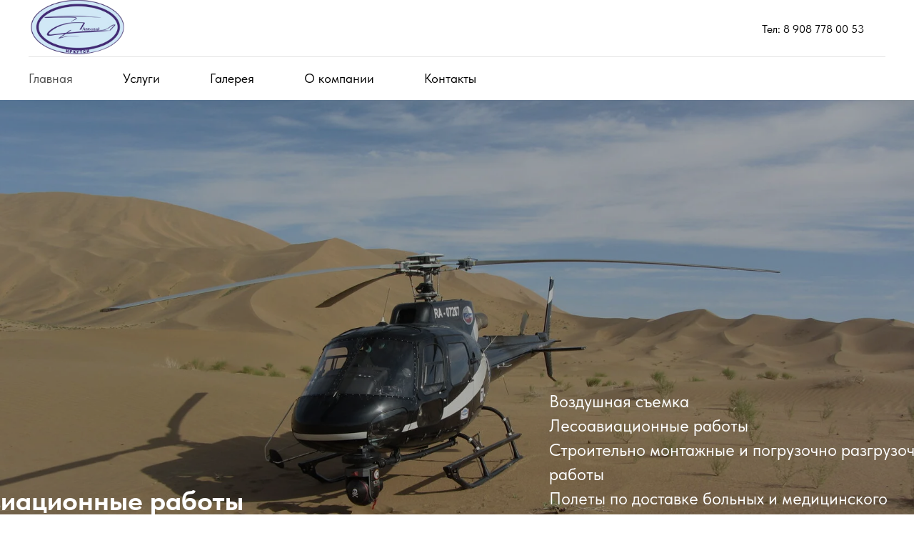

--- FILE ---
content_type: text/html; charset=UTF-8
request_url: http://aviamay.com/
body_size: 9763
content:
<!DOCTYPE html><html><head><meta charset="utf-8" /><meta http-equiv="Content-Type" content="text/html; charset=utf-8" /><meta name="viewport" content="width=device-width, initial-scale=1.0" /> <!--metatextblock--><title>aviamay/glavnay</title><meta name="description" content="Оперативное и техническое обслуживание вертолетов, Аренда воздушных судов" /> <meta property="og:url" content="http://aviamay.com" /><meta property="og:title" content="aviamay" /><meta property="og:description" content="Оперативное и техническое обслуживание вертолетов, Аренда воздушных судов" /><meta property="og:type" content="website" /><meta property="og:image" content="https://static.tildacdn.com/tild3139-6561-4264-b562-646166303237/-/resize/504x/-_1.png" /><link rel="canonical" href="http://aviamay.com"><!--/metatextblock--><meta name="format-detection" content="telephone=no" /><meta http-equiv="x-dns-prefetch-control" content="on"><link rel="dns-prefetch" href="https://ws.tildacdn.com"><link rel="dns-prefetch" href="https://static.tildacdn.com"><link rel="shortcut icon" href="https://static.tildacdn.com/tild6337-6233-4536-b661-343861373839/favicon.ico" type="image/x-icon" /><link rel="apple-touch-icon" href="https://static.tildacdn.com/tild6662-3237-4339-b330-636537336430/-_1.png"><link rel="apple-touch-icon" sizes="76x76" href="https://static.tildacdn.com/tild6662-3237-4339-b330-636537336430/-_1.png"><link rel="apple-touch-icon" sizes="152x152" href="https://static.tildacdn.com/tild6662-3237-4339-b330-636537336430/-_1.png"><link rel="apple-touch-startup-image" href="https://static.tildacdn.com/tild6662-3237-4339-b330-636537336430/-_1.png"><meta name="msapplication-TileColor" content="#000000"><meta name="msapplication-TileImage" content="https://static.tildacdn.com/tild6236-3737-4364-a434-313065373630/-_1.png"><!-- Assets --><script src="https://neo.tildacdn.com/js/tilda-fallback-1.0.min.js" async charset="utf-8"></script><link rel="stylesheet" href="https://static.tildacdn.com/css/tilda-grid-3.0.min.css" type="text/css" media="all" onerror="this.loaderr='y';"/><link rel="stylesheet" href="/tilda-blocks-page37629162.min.css?t=1688528704" type="text/css" media="all" onerror="this.loaderr='y';" /><link rel="stylesheet" href="https://static.tildacdn.com/css/fonts-tildasans.css" type="text/css" media="all" onerror="this.loaderr='y';" /><script type="text/javascript">(function (d) {
if (!d.visibilityState) {
var s = d.createElement('script');
s.src = 'https://static.tildacdn.com/js/tilda-polyfill-1.0.min.js';
d.getElementsByTagName('head')[0].appendChild(s);
}
})(document);
function t_onReady(func) {
if (document.readyState != 'loading') {
func();
} else {
document.addEventListener('DOMContentLoaded', func);
}
}
function t_onFuncLoad(funcName, okFunc, time) {
if (typeof window[funcName] === 'function') {
okFunc();
} else {
setTimeout(function() {
t_onFuncLoad(funcName, okFunc, time);
},(time || 100));
}
}function t_throttle(fn, threshhold, scope) {return function () {fn.apply(scope || this, arguments);};}function t396_initialScale(t){t=document.getElementById("rec"+t);if(t){t=t.querySelector(".t396__artboard");if(t){var e,r=document.documentElement.clientWidth,a=[];if(i=t.getAttribute("data-artboard-screens"))for(var i=i.split(","),l=0;l<i.length;l++)a[l]=parseInt(i[l],10);else a=[320,480,640,960,1200];for(l=0;l<a.length;l++){var o=a[l];o<=r&&(e=o)}var d="edit"===window.allrecords.getAttribute("data-tilda-mode"),n="center"===t396_getFieldValue(t,"valign",e,a),g="grid"===t396_getFieldValue(t,"upscale",e,a),u=t396_getFieldValue(t,"height_vh",e,a),c=t396_getFieldValue(t,"height",e,a),f=!!window.opr&&!!window.opr.addons||!!window.opera||-1!==navigator.userAgent.indexOf(" OPR/");if(!d&&n&&!g&&!u&&c&&!f){for(var h=parseFloat((r/e).toFixed(3)),s=[t,t.querySelector(".t396__carrier"),t.querySelector(".t396__filter")],l=0;l<s.length;l++)s[l].style.height=Math.floor(parseInt(c,10)*h)+"px";for(var _=t.querySelectorAll(".t396__elem"),l=0;l<_.length;l++)_[l].style.zoom=h}}}}function t396_getFieldValue(t,e,r,a){var i=a[a.length-1],l=r===i?t.getAttribute("data-artboard-"+e):t.getAttribute("data-artboard-"+e+"-res-"+r);if(!l)for(var o=0;o<a.length;o++){var d=a[o];if(!(d<=r)&&(l=d===i?t.getAttribute("data-artboard-"+e):t.getAttribute("data-artboard-"+e+"-res-"+d)))break}return l}</script><script src="https://static.tildacdn.com/js/tilda-scripts-3.0.min.js" charset="utf-8" defer onerror="this.loaderr='y';"></script><script src="/tilda-blocks-page37629162.min.js?t=1688528704" charset="utf-8" async onerror="this.loaderr='y';"></script><script src="https://static.tildacdn.com/js/lazyload-1.3.min.js" charset="utf-8" async onerror="this.loaderr='y';"></script><script src="https://static.tildacdn.com/js/tilda-menu-1.0.min.js" charset="utf-8" async onerror="this.loaderr='y';"></script><script src="https://static.tildacdn.com/js/tilda-zero-1.1.min.js" charset="utf-8" async onerror="this.loaderr='y';"></script><script src="https://static.tildacdn.com/js/tilda-zero-scale-1.0.min.js" charset="utf-8" async onerror="this.loaderr='y';"></script><script src="https://static.tildacdn.com/js/tilda-skiplink-1.0.min.js" charset="utf-8" async onerror="this.loaderr='y';"></script><script src="https://static.tildacdn.com/js/tilda-events-1.0.min.js" charset="utf-8" async onerror="this.loaderr='y';"></script><script type="text/javascript">window.dataLayer = window.dataLayer || [];</script><script type="text/javascript">(function () {
if((/bot|google|yandex|baidu|bing|msn|duckduckbot|teoma|slurp|crawler|spider|robot|crawling|facebook/i.test(navigator.userAgent))===false && typeof(sessionStorage)!='undefined' && sessionStorage.getItem('visited')!=='y' && document.visibilityState){
var style=document.createElement('style');
style.type='text/css';
style.innerHTML='@media screen and (min-width: 980px) {.t-records {opacity: 0;}.t-records_animated {-webkit-transition: opacity ease-in-out .2s;-moz-transition: opacity ease-in-out .2s;-o-transition: opacity ease-in-out .2s;transition: opacity ease-in-out .2s;}.t-records.t-records_visible {opacity: 1;}}';
document.getElementsByTagName('head')[0].appendChild(style);
function t_setvisRecs(){
var alr=document.querySelectorAll('.t-records');
Array.prototype.forEach.call(alr, function(el) {
el.classList.add("t-records_animated");
});
setTimeout(function () {
Array.prototype.forEach.call(alr, function(el) {
el.classList.add("t-records_visible");
});
sessionStorage.setItem("visited", "y");
}, 400);
} 
document.addEventListener('DOMContentLoaded', t_setvisRecs);
}
})();</script></head><body class="t-body" style="margin:0;"><!--allrecords--><div id="allrecords" class="t-records" data-hook="blocks-collection-content-node" data-tilda-project-id="7482276" data-tilda-page-id="37629162" data-tilda-page-alias="glavnay" data-tilda-formskey="3b7aa89327cc1ef7f62b8b2717482276" data-tilda-lazy="yes"><div id="rec608869519" class="r t-rec" style=" " data-animationappear="off" data-record-type="967" ><!-- T967 --><div id="nav608869519marker"></div><div class="tmenu-mobile" ><div class="tmenu-mobile__container"><div class="tmenu-mobile__text t-name t-name_md" field="menu_mob_title">&nbsp;</div><button type="button" class="t-menuburger t-menuburger_first "><span style="background-color:#000;"></span><span style="background-color:#000;"></span><span style="background-color:#000;"></span><span style="background-color:#000;"></span></button><script>function t_menuburger_init(recid) {
var rec = document.querySelector('#rec' + recid);
if (!rec) return;
var burger = rec.querySelector('.t-menuburger');
if (!burger) return;
var isSecondStyle = burger.classList.contains('t-menuburger_second');
if (isSecondStyle && !window.isMobile && !('ontouchend' in document)) {
burger.addEventListener('mouseenter', function() {
if (burger.classList.contains('t-menuburger-opened')) return;
burger.classList.remove('t-menuburger-unhovered');
burger.classList.add('t-menuburger-hovered');
});
burger.addEventListener('mouseleave', function() {
if (burger.classList.contains('t-menuburger-opened')) return;
burger.classList.remove('t-menuburger-hovered');
burger.classList.add('t-menuburger-unhovered');
setTimeout(function() {
burger.classList.remove('t-menuburger-unhovered');
}, 300);
});
}
burger.addEventListener('click', function() {
if (!burger.closest('.tmenu-mobile') &&
!burger.closest('.t450__burger_container') &&
!burger.closest('.t466__container') &&
!burger.closest('.t204__burger')) {
burger.classList.toggle('t-menuburger-opened');
burger.classList.remove('t-menuburger-unhovered');
}
});
var menu = rec.querySelector('[data-menu="yes"]');
if (!menu) return;
var menuLinks = menu.querySelectorAll('.t-menu__link-item');
var submenuClassList = ['t978__menu-link_hook', 't978__tm-link', 't966__tm-link', 't794__tm-link', 't-menusub__target-link'];
Array.prototype.forEach.call(menuLinks, function (link) {
link.addEventListener('click', function () {
var isSubmenuHook = submenuClassList.some(function (submenuClass) {
return link.classList.contains(submenuClass);
});
if (isSubmenuHook) return;
burger.classList.remove('t-menuburger-opened');
});
});
menu.addEventListener('clickedAnchorInTooltipMenu', function () {
burger.classList.remove('t-menuburger-opened');
});
}
t_onReady(function() {
t_onFuncLoad('t_menuburger_init', function(){t_menuburger_init('608869519');});
});</script><style>.t-menuburger {
position: relative;
flex-shrink: 0;
width: 28px;
height: 20px;
padding: 0;
border: none;
background-color: transparent;
outline: none;
-webkit-transform: rotate(0deg);
transform: rotate(0deg);
transition: transform .5s ease-in-out;
cursor: pointer;
z-index: 999;
}
/*---menu burger lines---*/
.t-menuburger span {
display: block;
position: absolute;
width: 100%;
opacity: 1;
left: 0;
-webkit-transform: rotate(0deg);
transform: rotate(0deg);
transition: .25s ease-in-out;
height: 3px;
background-color: #000;
}
.t-menuburger span:nth-child(1) {
top: 0px;
}
.t-menuburger span:nth-child(2),
.t-menuburger span:nth-child(3) {
top: 8px;
}
.t-menuburger span:nth-child(4) {
top: 16px;
}
/*menu burger big*/
.t-menuburger__big {
width: 42px;
height: 32px;
}
.t-menuburger__big span {
height: 5px;
}
.t-menuburger__big span:nth-child(2),
.t-menuburger__big span:nth-child(3) {
top: 13px;
}
.t-menuburger__big span:nth-child(4) {
top: 26px;
}
/*menu burger small*/
.t-menuburger__small {
width: 22px;
height: 14px;
}
.t-menuburger__small span {
height: 2px;
}
.t-menuburger__small span:nth-child(2),
.t-menuburger__small span:nth-child(3) {
top: 6px;
}
.t-menuburger__small span:nth-child(4) {
top: 12px;
}
/*menu burger opened*/
.t-menuburger-opened span:nth-child(1) {
top: 8px;
width: 0%;
left: 50%;
}
.t-menuburger-opened span:nth-child(2) {
-webkit-transform: rotate(45deg);
transform: rotate(45deg);
}
.t-menuburger-opened span:nth-child(3) {
-webkit-transform: rotate(-45deg);
transform: rotate(-45deg);
}
.t-menuburger-opened span:nth-child(4) {
top: 8px;
width: 0%;
left: 50%;
}
.t-menuburger-opened.t-menuburger__big span:nth-child(1) {
top: 6px;
}
.t-menuburger-opened.t-menuburger__big span:nth-child(4) {
top: 18px;
}
.t-menuburger-opened.t-menuburger__small span:nth-child(1),
.t-menuburger-opened.t-menuburger__small span:nth-child(4) {
top: 6px;
}
/*---menu burger first style---*/
@media (hover), (min-width:0\0) {
.t-menuburger_first:hover span:nth-child(1) {
transform: translateY(1px);
}
.t-menuburger_first:hover span:nth-child(4) {
transform: translateY(-1px);
}
.t-menuburger_first.t-menuburger__big:hover span:nth-child(1) {
transform: translateY(3px);
}
.t-menuburger_first.t-menuburger__big:hover span:nth-child(4) {
transform: translateY(-3px);
}
}
/*---menu burger second style---*/
.t-menuburger_second span:nth-child(2),
.t-menuburger_second span:nth-child(3) {
width: 80%;
left: 20%;
right: 0;
}
@media (hover), (min-width:0\0) {
.t-menuburger_second.t-menuburger-hovered span:nth-child(2),
.t-menuburger_second.t-menuburger-hovered span:nth-child(3) {
animation: t-menuburger-anim 0.3s ease-out normal forwards;
}
.t-menuburger_second.t-menuburger-unhovered span:nth-child(2),
.t-menuburger_second.t-menuburger-unhovered span:nth-child(3) {
animation: t-menuburger-anim2 0.3s ease-out normal forwards;
}
}
.t-menuburger_second.t-menuburger-opened span:nth-child(2),
.t-menuburger_second.t-menuburger-opened span:nth-child(3){
left: 0;
right: 0;
width: 100%!important;
}
/*---menu burger third style---*/
.t-menuburger_third span:nth-child(4) {
width: 70%;
left: unset;
right: 0;
}
@media (hover), (min-width:0\0) {
.t-menuburger_third:not(.t-menuburger-opened):hover span:nth-child(4) {
width: 100%;
}
}
.t-menuburger_third.t-menuburger-opened span:nth-child(4) {
width: 0!important;
right: 50%;
}
/*---menu burger fourth style---*/
.t-menuburger_fourth {
height: 12px;
}
.t-menuburger_fourth.t-menuburger__small {
height: 8px;
}
.t-menuburger_fourth.t-menuburger__big {
height: 18px;
}
.t-menuburger_fourth span:nth-child(2),
.t-menuburger_fourth span:nth-child(3) {
top: 4px;
opacity: 0;
}
.t-menuburger_fourth span:nth-child(4) {
top: 8px;
}
.t-menuburger_fourth.t-menuburger__small span:nth-child(2),
.t-menuburger_fourth.t-menuburger__small span:nth-child(3) {
top: 3px;
}
.t-menuburger_fourth.t-menuburger__small span:nth-child(4) {
top: 6px;
}
.t-menuburger_fourth.t-menuburger__small span:nth-child(2),
.t-menuburger_fourth.t-menuburger__small span:nth-child(3) {
top: 3px;
}
.t-menuburger_fourth.t-menuburger__small span:nth-child(4) {
top: 6px;
}
.t-menuburger_fourth.t-menuburger__big span:nth-child(2),
.t-menuburger_fourth.t-menuburger__big span:nth-child(3) {
top: 6px;
}
.t-menuburger_fourth.t-menuburger__big span:nth-child(4) {
top: 12px;
}
@media (hover), (min-width:0\0) {
.t-menuburger_fourth:not(.t-menuburger-opened):hover span:nth-child(1) {
transform: translateY(1px);
}
.t-menuburger_fourth:not(.t-menuburger-opened):hover span:nth-child(4) {
transform: translateY(-1px);
}
.t-menuburger_fourth.t-menuburger__big:not(.t-menuburger-opened):hover span:nth-child(1) {
transform: translateY(3px);
}
.t-menuburger_fourth.t-menuburger__big:not(.t-menuburger-opened):hover span:nth-child(4) {
transform: translateY(-3px);
}
}
.t-menuburger_fourth.t-menuburger-opened span:nth-child(1),
.t-menuburger_fourth.t-menuburger-opened span:nth-child(4) {
top: 4px;
}
.t-menuburger_fourth.t-menuburger-opened span:nth-child(2),
.t-menuburger_fourth.t-menuburger-opened span:nth-child(3) {
opacity: 1;
}
/*---menu burger animations---*/
@keyframes t-menuburger-anim {
0% {
width: 80%;
left: 20%;
right: 0;
}
50% {
width: 100%;
left: 0;
right: 0;
}
100% {
width: 80%;
left: 0;
right: 20%;
}
}
@keyframes t-menuburger-anim2 {
0% {
width: 80%;
left: 0;
}
50% {
width: 100%;
right: 0;
left: 0;
}
100% {
width: 80%;
left: 20%;
right: 0;
}
}</style> </div></div><style>.tmenu-mobile {
background-color: #111;
display: none;
width: 100%;
top: 0;
z-index: 990;
}
.tmenu-mobile_positionfixed {
position: fixed;
}
.tmenu-mobile__text {
color: #fff;
}
.tmenu-mobile__container {
min-height: 64px;
padding: 20px;
position: relative;
box-sizing: border-box;
display: -webkit-flex;
display: -ms-flexbox;
display: flex;
-webkit-align-items: center;
-ms-flex-align: center;
align-items: center;
-webkit-justify-content: space-between;
-ms-flex-pack: justify;
justify-content: space-between;
}
.tmenu-mobile__list {
display: block;
}
.tmenu-mobile__burgerlogo {
display: inline-block;
font-size: 24px;
font-weight: 400;
white-space: nowrap;
vertical-align: middle;
}
.tmenu-mobile__imglogo {
height: auto;
display: block;
max-width: 300px!important;
box-sizing: border-box;
padding: 0;
margin: 0 auto;
}
@media screen and (max-width: 980px) {
.tmenu-mobile__menucontent_hidden {
display: none;
height: 100%;
}
.tmenu-mobile {
display: block;
}
}
@media screen and (max-width: 980px) {
#rec608869519 .t-menuburger {
-webkit-order: 1;
-ms-flex-order: 1;
order: 1;
}
}</style><div id="nav608869519" class="t967 t967__positionstatic tmenu-mobile__menucontent_hidden" style="background-color: rgba(255,255,255,1); " data-bgcolor-hex="#ffffff" data-bgcolor-rgba="rgba(255,255,255,1)" data-navmarker="nav608869519marker" data-appearoffset="" data-bgopacity-two="" data-menushadow="" data-bgopacity="1" data-menu-items-align="" data-menu="yes"><div class="t967__maincontainer "><div class="t967__top" style=""><div class="t967__logo"><div style="display: block;"><img class="t967__imglogo t967__imglogomobile" 
src="https://static.tildacdn.com/tild3139-6561-4264-b562-646166303237/-_1.png" 
imgfield="img" 
style="max-width: 140px; width: 140px;"
alt="Авиа-Май"
></div></div><nav class="t967__listwrapper t967__mobilelist" 
aria-label="Основные разделы на странице"><ul class="t967__list" 
role="menubar" aria-label="Основные разделы на странице"><li class="t967__list-item" 
role="none" 
style="padding:0 35px 0 0;"><a class="t-menu__link-item" 
href="/"
role="menuitem" tabindex="0" data-menu-submenu-hook="" data-menu-item-number="1" 
style="font-weight:400;">Главная</a></li><li class="t967__list-item" 
role="none" 
style="padding:0 35px;"><a class="t-menu__link-item" 
href="/yslugi"
role="menuitem" tabindex="0" data-menu-submenu-hook="" data-menu-item-number="2" 
style="font-weight:400;">Услуги</a></li><li class="t967__list-item" 
role="none" 
style="padding:0 35px;"><a class="t-menu__link-item" 
href="/galery"
role="menuitem" tabindex="0" data-menu-submenu-hook="" data-menu-item-number="3" 
style="font-weight:400;">Галерея</a></li><li class="t967__list-item" 
role="none" 
style="padding:0 35px;"><a class="t-menu__link-item" 
href="/company"
role="menuitem" tabindex="0" data-menu-submenu-hook="" data-menu-item-number="4" 
style="font-weight:400;">О компании</a></li><li class="t967__list-item" 
role="none" 
style="padding:0 0 0 35px;"><a class="t-menu__link-item" 
href="/contacts"
role="menuitem" tabindex="0" data-menu-submenu-hook="" data-menu-item-number="5" 
style="font-weight:400;">Контакты</a></li></ul></nav><div class="t967__additionalwrapper"><div class="t967__additional-descr t967__additionalitem" style="">Тел: 8 908 778 00 53</div></div></div><div class="t967__bottom" ><div class="t967__middlelinewrapper"><div class="t967__linewrapper"><div class="t967__horizontalline" style=" "></div></div></div><div class="t967__bottomwrapper" style=""><nav class="t967__listwrapper t967__desktoplist" 
aria-label="Основные разделы на странице"><ul class="t967__list t967__menualign_left" style="" 
role="menubar" aria-label="Основные разделы на странице"><li class="t967__list-item" 
role="none" 
style="padding:0 35px 0 0;"><a class="t-menu__link-item" 
href="/" 
role="menuitem" tabindex="0" data-menu-submenu-hook="" data-menu-item-number="1" 
style="font-weight:400;">Главная</a></li><li class="t967__list-item" 
role="none" 
style="padding:0 35px;"><a class="t-menu__link-item" 
href="/yslugi" 
role="menuitem" tabindex="0" data-menu-submenu-hook="" data-menu-item-number="2" 
style="font-weight:400;">Услуги</a></li><li class="t967__list-item" 
role="none" 
style="padding:0 35px;"><a class="t-menu__link-item" 
href="/galery" 
role="menuitem" tabindex="0" data-menu-submenu-hook="" data-menu-item-number="3" 
style="font-weight:400;">Галерея</a></li><li class="t967__list-item" 
role="none" 
style="padding:0 35px;"><a class="t-menu__link-item" 
href="/company" 
role="menuitem" tabindex="0" data-menu-submenu-hook="" data-menu-item-number="4" 
style="font-weight:400;">О компании</a></li><li class="t967__list-item" 
role="none" 
style="padding:0 0 0 35px;"><a class="t-menu__link-item" 
href="/contacts" 
role="menuitem" tabindex="0" data-menu-submenu-hook="" data-menu-item-number="5" 
style="font-weight:400;">Контакты</a></li></ul></nav></div></div></div></div><style>@media screen and (max-width: 980px) {
#rec608869519 .t967__leftcontainer{
padding: 20px;
}
}
@media screen and (max-width: 980px) {
#rec608869519 .t967__imglogo{
padding: 20px 0;
}
}</style><style>@media screen and (max-width: 980px) {
#rec608869519 .tmenu-mobile{
background-color: #ffffff;
}
}</style><script>t_onReady(function() {
t_onFuncLoad('t_menu__highlightActiveLinks', function () {
t_menu__highlightActiveLinks('.t967__desktoplist .t967__list-item a');
});
});
t_onFuncLoad('t_menu__setBGcolor', function () {
window.addEventListener('resize', t_throttle(function () {
t_menu__setBGcolor('608869519', '.t967');
}));
});
t_onReady(function () {
t_onFuncLoad('t_menu__setBGcolor', function () {
t_menu__setBGcolor('608869519', '.t967');
});
});</script><script>t_onReady(function () {
var rec = document.querySelector('#rec608869519');
if (!rec) return;
var wrapperBlock = rec.querySelector('.t967');
if (!wrapperBlock) return;
t_onFuncLoad('t_menu__createMobileMenu', function () {
t_menu__createMobileMenu('608869519', '.t967');
});
});</script><style>#rec608869519 .t-menu__link-item{
}
@supports (overflow:-webkit-marquee) and (justify-content:inherit)
{
#rec608869519 .t-menu__link-item,
#rec608869519 .t-menu__link-item.t-active {
opacity: 1 !important;
}
}</style><!--[if IE 8]><style>#rec608869519 .t967 {
filter: progid:DXImageTransform.Microsoft.gradient(startColorStr='#D9ffffff', endColorstr='#D9ffffff');
}</style><![endif]--></div><div id="rec607983343" class="r t-rec" style=" " data-animationappear="off" data-record-type="396" ><!-- T396 --><style>#rec607983343 .t396__artboard {min-height: 550px;height: 100vh; background-color: #ffffff; }#rec607983343 .t396__filter {min-height: 550px;height: 100vh; background-image: -webkit-gradient( linear, left top, left bottom, from(rgba(0,0,0,0.3)), to(rgba(0,0,0,0.3)) );background-image: -webkit-linear-gradient(top, rgba(0,0,0,0.3), rgba(0,0,0,0.3));background-image: linear-gradient(to bottom, rgba(0,0,0,0.3), rgba(0,0,0,0.3));will-change: transform;}#rec607983343 .t396__carrier{min-height: 550px;height: 100vh;background-position: center center;background-attachment: scroll;background-image: url('https://static.tildacdn.com/tild6538-6534-4134-b036-363731363232/-/resize/20x/IMG_7189.jpg');background-size: cover;background-repeat: no-repeat;}@media screen and (max-width: 1199px) {#rec607983343 .t396__artboard {}#rec607983343 .t396__filter {}#rec607983343 .t396__carrier {background-attachment: scroll;}}@media screen and (max-width: 959px) {#rec607983343 .t396__artboard {min-height: 639px;}#rec607983343 .t396__filter {min-height: 639px;}#rec607983343 .t396__carrier {min-height: 639px;background-attachment: scroll;}}@media screen and (max-width: 639px) {#rec607983343 .t396__artboard {min-height: 550px;}#rec607983343 .t396__filter {min-height: 550px;}#rec607983343 .t396__carrier {min-height: 550px;background-attachment: scroll;}}@media screen and (max-width: 479px) {#rec607983343 .t396__artboard {}#rec607983343 .t396__filter {}#rec607983343 .t396__carrier {background-attachment: scroll;}} #rec607983343 .tn-elem[data-elem-id="1570625989381"] { color: #ffffff; z-index: 2; top: calc(50vh - 275px + 65px);left: calc(50% - 600px + 20px);width: 460px;}#rec607983343 .tn-elem[data-elem-id="1570625989381"] .tn-atom { color: #ffffff; font-size: 14px; font-family: 'Arial',Arial,sans-serif; line-height: 1.55; font-weight: 700; letter-spacing: 1.5px; opacity: 0.6; background-position: center center;border-color: transparent ;border-style: solid ; }@media screen and (max-width: 1199px) {#rec607983343 .tn-elem[data-elem-id="1570625989381"] {top: 65px;left: calc(50% - 480px + 20px);width: 370px;}}@media screen and (max-width: 959px) {#rec607983343 .tn-elem[data-elem-id="1570625989381"] {top: 110px;left: calc(50% - 320px + 20px);width: 600px;}}@media screen and (max-width: 639px) {#rec607983343 .tn-elem[data-elem-id="1570625989381"] {top: 217px;left: calc(50% - 240px + 20px);width: 440px;}#rec607983343 .tn-elem[data-elem-id="1570625989381"] .tn-atom { font-size: 12px; }}@media screen and (max-width: 479px) {#rec607983343 .tn-elem[data-elem-id="1570625989381"] {top: 192px;left: calc(50% - 160px + 20px);width: 280px;}} #rec607983343 .tn-elem[data-elem-id="1570626032771"] { color: #ffffff; z-index: 3; top: calc(50vh - 275px + 453px);left: calc(50% - 600px + -85px);width: 460px;}#rec607983343 .tn-elem[data-elem-id="1570626032771"] .tn-atom { color: #ffffff; font-size: 39px; font-family: 'TildaSans',Arial,sans-serif; line-height: 1.2; font-weight: 700; background-position: center center;border-color: transparent ;border-style: solid ; }@media screen and (max-width: 1199px) {#rec607983343 .tn-elem[data-elem-id="1570626032771"] {top: 417px;left: calc(50% - 480px + 24px);width: 370px;}#rec607983343 .tn-elem[data-elem-id="1570626032771"] .tn-atom { font-size: 48px; }}@media screen and (max-width: 959px) {#rec607983343 .tn-elem[data-elem-id="1570626032771"] {top: 92px;left: calc(50% - 320px + 12px);width: 600px;}}@media screen and (max-width: 639px) {#rec607983343 .tn-elem[data-elem-id="1570626032771"] {top: 89px;left: calc(50% - 240px + 25px);width: 440px;}#rec607983343 .tn-elem[data-elem-id="1570626032771"] .tn-atom { font-size: 30px; }}@media screen and (max-width: 479px) {#rec607983343 .tn-elem[data-elem-id="1570626032771"] {top: 58px;left: calc(50% - 160px + 21px);width: 280px;}} #rec607983343 .tn-elem[data-elem-id="1570626045787"] { color: #ffffff; z-index: 4; top: calc(50vh - 275px + 320px);left: calc(50% - 600px + 729px);width: 571px;}#rec607983343 .tn-elem[data-elem-id="1570626045787"] .tn-atom { color: #ffffff; font-size: 24px; font-family: 'TildaSans',Arial,sans-serif; line-height: 1.45; font-weight: 400; background-position: center center;border-color: transparent ;border-style: solid ; }@media screen and (max-width: 1199px) {#rec607983343 .tn-elem[data-elem-id="1570626045787"] {top: 211px;left: calc(50% - 480px + 516px);width: 460px;}#rec607983343 .tn-elem[data-elem-id="1570626045787"] .tn-atom { font-size: 26px; }}@media screen and (max-width: 959px) {#rec607983343 .tn-elem[data-elem-id="1570626045787"] {top: 285px;left: calc(50% - 320px + 20px);width: 600px;}}@media screen and (max-width: 639px) {#rec607983343 .tn-elem[data-elem-id="1570626045787"] {top: 396px;left: calc(50% - 240px + 18px);width: 440px;}#rec607983343 .tn-elem[data-elem-id="1570626045787"] .tn-atom { font-size: 14px; }}@media screen and (max-width: 479px) {#rec607983343 .tn-elem[data-elem-id="1570626045787"] {top: 363px;left: calc(50% - 160px + 12px);width: 301px;}}</style><div class='t396'><div class="t396__artboard" data-artboard-recid="607983343" data-artboard-screens="320,480,640,960,1200" data-artboard-height="550" data-artboard-valign="center" data-artboard-height_vh="100" data-artboard-upscale="grid" data-artboard-height-res-480="550" data-artboard-height-res-640="639" 
><div class="t396__carrier t-bgimg" data-artboard-recid="607983343" data-original="https://static.tildacdn.com/tild6538-6534-4134-b036-363731363232/IMG_7189.jpg"></div><div class="t396__filter" data-artboard-recid="607983343"></div><div class='t396__elem tn-elem tn-elem__6079833431570625989381' data-elem-id='1570625989381' data-elem-type='text' data-field-top-value="65" data-field-left-value="20" data-field-width-value="460" data-field-axisy-value="top" data-field-axisx-value="left" data-field-container-value="grid" data-field-topunits-value="px" data-field-leftunits-value="px" data-field-heightunits-value="" data-field-widthunits-value="px" data-field-top-res-320-value="192" data-field-left-res-320-value="20" data-field-width-res-320-value="280" data-field-top-res-480-value="217" data-field-left-res-480-value="20" data-field-width-res-480-value="440" data-field-top-res-640-value="110" data-field-left-res-640-value="20" data-field-width-res-640-value="600" data-field-top-res-960-value="65" data-field-left-res-960-value="20" data-field-width-res-960-value="370" 
><div class='tn-atom'field='tn_text_1570625989381'></div> </div> <div class='t396__elem tn-elem tn-elem__6079833431570626032771' data-elem-id='1570626032771' data-elem-type='text' data-field-top-value="453" data-field-left-value="-85" data-field-width-value="460" data-field-axisy-value="top" data-field-axisx-value="left" data-field-container-value="grid" data-field-topunits-value="px" data-field-leftunits-value="px" data-field-heightunits-value="" data-field-widthunits-value="px" data-field-top-res-320-value="58" data-field-left-res-320-value="21" data-field-width-res-320-value="280" data-field-top-res-480-value="89" data-field-left-res-480-value="25" data-field-width-res-480-value="440" data-field-top-res-640-value="92" data-field-left-res-640-value="12" data-field-width-res-640-value="600" data-field-top-res-960-value="417" data-field-left-res-960-value="24" data-field-width-res-960-value="370" 
><div class='tn-atom'field='tn_text_1570626032771'>Авиационные работы</div> </div> <div class='t396__elem tn-elem tn-elem__6079833431570626045787' data-elem-id='1570626045787' data-elem-type='text' data-field-top-value="320" data-field-left-value="729" data-field-width-value="571" data-field-axisy-value="top" data-field-axisx-value="left" data-field-container-value="grid" data-field-topunits-value="px" data-field-leftunits-value="px" data-field-heightunits-value="" data-field-widthunits-value="px" data-field-top-res-320-value="363" data-field-left-res-320-value="12" data-field-width-res-320-value="301" data-field-top-res-480-value="396" data-field-left-res-480-value="18" data-field-width-res-480-value="440" data-field-top-res-640-value="285" data-field-left-res-640-value="20" data-field-width-res-640-value="600" data-field-top-res-960-value="211" data-field-left-res-960-value="516" data-field-width-res-960-value="460" 
><div class='tn-atom'field='tn_text_1570626045787'>Воздушная съемка<br>Лесоавиационные работы<br>Строительно монтажные и погрузочно разгрузочные работы<br>Полеты по доставке больных и медицинского персонала, и полетов по доставке медицинских грузов<br>Транспортно связные работы<br>Аэровизуальные полеты<br>​<br><br></div> </div> </div> </div> <script>t_onReady(function () {
t_onFuncLoad('t396_init', function () {
t396_init('607983343');
});
});</script><!-- /T396 --></div><div id="rec608829630" class="r t-rec" style=" " data-animationappear="off" data-record-type="396" ><!-- T396 --><style>#rec608829630 .t396__artboard {height: 30px; background-color: #ffffff; }#rec608829630 .t396__filter {height: 30px; }#rec608829630 .t396__carrier{height: 30px;background-position: center center;background-attachment: scroll;background-size: cover;background-repeat: no-repeat;}@media screen and (max-width: 1199px) {#rec608829630 .t396__artboard {}#rec608829630 .t396__filter {}#rec608829630 .t396__carrier {background-attachment: scroll;}}@media screen and (max-width: 959px) {#rec608829630 .t396__artboard {}#rec608829630 .t396__filter {}#rec608829630 .t396__carrier {background-attachment: scroll;}}@media screen and (max-width: 639px) {#rec608829630 .t396__artboard {}#rec608829630 .t396__filter {}#rec608829630 .t396__carrier {background-attachment: scroll;}}@media screen and (max-width: 479px) {#rec608829630 .t396__artboard {}#rec608829630 .t396__filter {}#rec608829630 .t396__carrier {background-attachment: scroll;}}</style><div class='t396'><div class="t396__artboard" data-artboard-recid="608829630" data-artboard-screens="320,480,640,960,1200" data-artboard-height="30" data-artboard-valign="center" data-artboard-upscale="grid" 
><div class="t396__carrier" data-artboard-recid="608829630"></div><div class="t396__filter" data-artboard-recid="608829630"></div></div> </div> <script>t_onReady(function () {
t_onFuncLoad('t396_init', function () {
t396_init('608829630');
});
});</script><!-- /T396 --></div><div id="rec607992946" class="r t-rec" style=" " data-animationappear="off" data-record-type="396" ><!-- T396 --><style>#rec607992946 .t396__artboard {min-height: 550px;height: 100vh; background-color: #ffffff; }#rec607992946 .t396__filter {min-height: 550px;height: 100vh; background-image: -webkit-gradient( linear, left top, left bottom, from(rgba(0,0,0,0.3)), to(rgba(0,0,0,0.3)) );background-image: -webkit-linear-gradient(top, rgba(0,0,0,0.3), rgba(0,0,0,0.3));background-image: linear-gradient(to bottom, rgba(0,0,0,0.3), rgba(0,0,0,0.3));will-change: transform;}#rec607992946 .t396__carrier{min-height: 550px;height: 100vh;background-position: center center;background-attachment: scroll;background-image: url('https://static.tildacdn.com/tild3235-6465-4539-b434-393736363665/-/resize/20x/1.jpg');background-size: cover;background-repeat: no-repeat;}@media screen and (max-width: 1199px) {#rec607992946 .t396__artboard {}#rec607992946 .t396__filter {}#rec607992946 .t396__carrier {background-attachment: scroll;}}@media screen and (max-width: 959px) {#rec607992946 .t396__artboard {min-height: 639px;}#rec607992946 .t396__filter {min-height: 639px;}#rec607992946 .t396__carrier {min-height: 639px;background-attachment: scroll;}}@media screen and (max-width: 639px) {#rec607992946 .t396__artboard {min-height: 550px;}#rec607992946 .t396__filter {min-height: 550px;}#rec607992946 .t396__carrier {min-height: 550px;background-attachment: scroll;}}@media screen and (max-width: 479px) {#rec607992946 .t396__artboard {}#rec607992946 .t396__filter {}#rec607992946 .t396__carrier {background-attachment: scroll;}} #rec607992946 .tn-elem[data-elem-id="1570625989381"] { color: #ffffff; z-index: 2; top: calc(50vh - 275px + 65px);left: calc(50% - 600px + 20px);width: 460px;}#rec607992946 .tn-elem[data-elem-id="1570625989381"] .tn-atom { color: #ffffff; font-size: 14px; font-family: 'Arial',Arial,sans-serif; line-height: 1.55; font-weight: 700; letter-spacing: 1.5px; opacity: 0.6; background-position: center center;border-color: transparent ;border-style: solid ; }@media screen and (max-width: 1199px) {#rec607992946 .tn-elem[data-elem-id="1570625989381"] {top: 65px;left: calc(50% - 480px + 20px);width: 370px;}}@media screen and (max-width: 959px) {#rec607992946 .tn-elem[data-elem-id="1570625989381"] {top: 110px;left: calc(50% - 320px + 20px);width: 600px;}}@media screen and (max-width: 639px) {#rec607992946 .tn-elem[data-elem-id="1570625989381"] {top: 217px;left: calc(50% - 240px + 20px);width: 440px;}#rec607992946 .tn-elem[data-elem-id="1570625989381"] .tn-atom { font-size: 12px; }}@media screen and (max-width: 479px) {#rec607992946 .tn-elem[data-elem-id="1570625989381"] {top: 192px;left: calc(50% - 160px + 20px);width: 280px;}} #rec607992946 .tn-elem[data-elem-id="1570626032771"] { color: #ffffff; z-index: 3; top: calc(50vh - 275px + 404px);left: calc(50% - 600px + -84px);width: 617px;}#rec607992946 .tn-elem[data-elem-id="1570626032771"] .tn-atom { color: #ffffff; font-size: 39px; font-family: 'TildaSans',Arial,sans-serif; line-height: 1.2; font-weight: 700; background-position: center center;border-color: transparent ;border-style: solid ; }@media screen and (max-width: 1199px) {#rec607992946 .tn-elem[data-elem-id="1570626032771"] {top: 306px;left: calc(50% - 480px + -5px);width: 370px;}#rec607992946 .tn-elem[data-elem-id="1570626032771"] .tn-atom { font-size: 34px; }}@media screen and (max-width: 959px) {#rec607992946 .tn-elem[data-elem-id="1570626032771"] {top: 14px;left: calc(50% - 320px + 26px);width: 600px;}}@media screen and (max-width: 639px) {#rec607992946 .tn-elem[data-elem-id="1570626032771"] {top: 11px;left: calc(50% - 240px + 27px);width: 440px;}#rec607992946 .tn-elem[data-elem-id="1570626032771"] .tn-atom { font-size: 30px; }}@media screen and (max-width: 479px) {#rec607992946 .tn-elem[data-elem-id="1570626032771"] {top: 24px;left: calc(50% - 160px + 23px);width: 280px;}#rec607992946 .tn-elem[data-elem-id="1570626032771"] .tn-atom { font-size: 18px; }} #rec607992946 .tn-elem[data-elem-id="1570626045787"] { color: #ffffff; z-index: 4; top: calc(50vh - 275px + 357px);left: calc(50% - 600px + 739px);width: 565px;}#rec607992946 .tn-elem[data-elem-id="1570626045787"] .tn-atom { color: #ffffff; font-size: 24px; font-family: 'TildaSans',Arial,sans-serif; line-height: 1.45; font-weight: 400; background-position: center center;border-color: transparent ;border-style: solid ; }@media screen and (max-width: 1199px) {#rec607992946 .tn-elem[data-elem-id="1570626045787"] {top: 382px;left: calc(50% - 480px + 554px);width: 460px;}#rec607992946 .tn-elem[data-elem-id="1570626045787"] .tn-atom { font-size: 20px; }}@media screen and (max-width: 959px) {#rec607992946 .tn-elem[data-elem-id="1570626045787"] {top: 456px;left: calc(50% - 320px + 20px);width: 600px;}}@media screen and (max-width: 639px) {#rec607992946 .tn-elem[data-elem-id="1570626045787"] {top: 406px;left: calc(50% - 240px + 20px);width: 440px;}#rec607992946 .tn-elem[data-elem-id="1570626045787"] .tn-atom { font-size: 14px; }}@media screen and (max-width: 479px) {#rec607992946 .tn-elem[data-elem-id="1570626045787"] {top: 367px;left: calc(50% - 160px + 21px);width: 280px;}}</style><div class='t396'><div class="t396__artboard" data-artboard-recid="607992946" data-artboard-screens="320,480,640,960,1200" data-artboard-height="550" data-artboard-valign="center" data-artboard-height_vh="100" data-artboard-upscale="grid" data-artboard-height-res-480="550" data-artboard-height-res-640="639" 
><div class="t396__carrier t-bgimg" data-artboard-recid="607992946" data-original="https://static.tildacdn.com/tild3235-6465-4539-b434-393736363665/1.jpg"></div><div class="t396__filter" data-artboard-recid="607992946"></div><div class='t396__elem tn-elem tn-elem__6079929461570625989381' data-elem-id='1570625989381' data-elem-type='text' data-field-top-value="65" data-field-left-value="20" data-field-width-value="460" data-field-axisy-value="top" data-field-axisx-value="left" data-field-container-value="grid" data-field-topunits-value="px" data-field-leftunits-value="px" data-field-heightunits-value="" data-field-widthunits-value="px" data-field-top-res-320-value="192" data-field-left-res-320-value="20" data-field-width-res-320-value="280" data-field-top-res-480-value="217" data-field-left-res-480-value="20" data-field-width-res-480-value="440" data-field-top-res-640-value="110" data-field-left-res-640-value="20" data-field-width-res-640-value="600" data-field-top-res-960-value="65" data-field-left-res-960-value="20" data-field-width-res-960-value="370" 
><div class='tn-atom'field='tn_text_1570625989381'></div> </div> <div class='t396__elem tn-elem tn-elem__6079929461570626032771' data-elem-id='1570626032771' data-elem-type='text' data-field-top-value="404" data-field-left-value="-84" data-field-width-value="617" data-field-axisy-value="top" data-field-axisx-value="left" data-field-container-value="grid" data-field-topunits-value="px" data-field-leftunits-value="px" data-field-heightunits-value="" data-field-widthunits-value="px" data-field-top-res-320-value="24" data-field-left-res-320-value="23" data-field-width-res-320-value="280" data-field-top-res-480-value="11" data-field-left-res-480-value="27" data-field-width-res-480-value="440" data-field-top-res-640-value="14" data-field-left-res-640-value="26" data-field-width-res-640-value="600" data-field-top-res-960-value="306" data-field-left-res-960-value="-5" data-field-width-res-960-value="370" 
><div class='tn-atom'field='tn_text_1570626032771'>Оперативное и периодическое<br>техническое обслуживание вертолетов<br>Airbus Helicopters и Robinson</div> </div> <div class='t396__elem tn-elem tn-elem__6079929461570626045787' data-elem-id='1570626045787' data-elem-type='text' data-field-top-value="357" data-field-left-value="739" data-field-width-value="565" data-field-axisy-value="top" data-field-axisx-value="left" data-field-container-value="grid" data-field-topunits-value="px" data-field-leftunits-value="px" data-field-heightunits-value="" data-field-widthunits-value="px" data-field-top-res-320-value="367" data-field-left-res-320-value="21" data-field-width-res-320-value="280" data-field-top-res-480-value="406" data-field-left-res-480-value="20" data-field-width-res-480-value="440" data-field-top-res-640-value="456" data-field-left-res-640-value="20" data-field-width-res-640-value="600" data-field-top-res-960-value="382" data-field-left-res-960-value="554" data-field-width-res-960-value="460" 
><div class='tn-atom'field='tn_text_1570626045787'>Мы выполняем работы по оперативному и периодическому техническому обслуживанию, обладая собственной авиационно-технической базой по типам вертолетов Robinson R-44, R-44II, R-66, Airbus Helicopters (ранее Eurocopter) H125/AS350, H130/EC130B4,T2, полностью соответствующей российскому законодательству.<br>​</div> </div> </div> </div> <script>t_onReady(function () {
t_onFuncLoad('t396_init', function () {
t396_init('607992946');
});
});</script><!-- /T396 --></div><div id="rec611661023" class="r t-rec" style=" " data-animationappear="off" data-record-type="396" ><!-- T396 --><style>#rec611661023 .t396__artboard {height: 30px; background-color: #ffffff; }#rec611661023 .t396__filter {height: 30px; }#rec611661023 .t396__carrier{height: 30px;background-position: center center;background-attachment: scroll;background-size: cover;background-repeat: no-repeat;}@media screen and (max-width: 1199px) {#rec611661023 .t396__artboard {}#rec611661023 .t396__filter {}#rec611661023 .t396__carrier {background-attachment: scroll;}}@media screen and (max-width: 959px) {#rec611661023 .t396__artboard {}#rec611661023 .t396__filter {}#rec611661023 .t396__carrier {background-attachment: scroll;}}@media screen and (max-width: 639px) {#rec611661023 .t396__artboard {}#rec611661023 .t396__filter {}#rec611661023 .t396__carrier {background-attachment: scroll;}}@media screen and (max-width: 479px) {#rec611661023 .t396__artboard {}#rec611661023 .t396__filter {}#rec611661023 .t396__carrier {background-attachment: scroll;}}</style><div class='t396'><div class="t396__artboard" data-artboard-recid="611661023" data-artboard-screens="320,480,640,960,1200" data-artboard-height="30" data-artboard-valign="center" data-artboard-upscale="grid" 
><div class="t396__carrier" data-artboard-recid="611661023"></div><div class="t396__filter" data-artboard-recid="611661023"></div></div> </div> <script>t_onReady(function () {
t_onFuncLoad('t396_init', function () {
t396_init('611661023');
});
});</script><!-- /T396 --></div><div id="rec608001026" class="r t-rec" style=" " data-animationappear="off" data-record-type="396" ><!-- T396 --><style>#rec608001026 .t396__artboard {min-height: 550px;height: 100vh; background-color: #ffffff; }#rec608001026 .t396__filter {min-height: 550px;height: 100vh; background-image: -webkit-gradient( linear, left top, left bottom, from(rgba(0,0,0,0.3)), to(rgba(0,0,0,0.3)) );background-image: -webkit-linear-gradient(top, rgba(0,0,0,0.3), rgba(0,0,0,0.3));background-image: linear-gradient(to bottom, rgba(0,0,0,0.3), rgba(0,0,0,0.3));will-change: transform;}#rec608001026 .t396__carrier{min-height: 550px;height: 100vh;background-position: center center;background-attachment: scroll;background-image: url('https://static.tildacdn.com/tild6566-6533-4266-b261-343136366336/-/resize/20x/photo_2022-05-11_15-.jpg');background-size: cover;background-repeat: no-repeat;}@media screen and (max-width: 1199px) {#rec608001026 .t396__artboard {}#rec608001026 .t396__filter {}#rec608001026 .t396__carrier {background-attachment: scroll;}}@media screen and (max-width: 959px) {#rec608001026 .t396__artboard {min-height: 639px;}#rec608001026 .t396__filter {min-height: 639px;}#rec608001026 .t396__carrier {min-height: 639px;background-attachment: scroll;}}@media screen and (max-width: 639px) {#rec608001026 .t396__artboard {min-height: 550px;}#rec608001026 .t396__filter {min-height: 550px;}#rec608001026 .t396__carrier {min-height: 550px;background-attachment: scroll;}}@media screen and (max-width: 479px) {#rec608001026 .t396__artboard {}#rec608001026 .t396__filter {}#rec608001026 .t396__carrier {background-attachment: scroll;}} #rec608001026 .tn-elem[data-elem-id="1570625989381"] { color: #ffffff; z-index: 2; top: calc(50vh - 275px + 65px);left: calc(50% - 600px + 20px);width: 460px;}#rec608001026 .tn-elem[data-elem-id="1570625989381"] .tn-atom { color: #ffffff; font-size: 14px; font-family: 'Arial',Arial,sans-serif; line-height: 1.55; font-weight: 700; letter-spacing: 1.5px; opacity: 0.6; background-position: center center;border-color: transparent ;border-style: solid ; }@media screen and (max-width: 1199px) {#rec608001026 .tn-elem[data-elem-id="1570625989381"] {top: 65px;left: calc(50% - 480px + 20px);width: 370px;}}@media screen and (max-width: 959px) {#rec608001026 .tn-elem[data-elem-id="1570625989381"] {top: 110px;left: calc(50% - 320px + 20px);width: 600px;}}@media screen and (max-width: 639px) {#rec608001026 .tn-elem[data-elem-id="1570625989381"] {top: 217px;left: calc(50% - 240px + 20px);width: 440px;}#rec608001026 .tn-elem[data-elem-id="1570625989381"] .tn-atom { font-size: 12px; }}@media screen and (max-width: 479px) {#rec608001026 .tn-elem[data-elem-id="1570625989381"] {top: 192px;left: calc(50% - 160px + 20px);width: 280px;}} #rec608001026 .tn-elem[data-elem-id="1570626032771"] { color: #ffffff; z-index: 3; top: calc(50vh - 275px + 401px);left: calc(50% - 600px + -44px);width: 545px;}#rec608001026 .tn-elem[data-elem-id="1570626032771"] .tn-atom { color: #ffffff; font-size: 39px; font-family: 'TildaSans',Arial,sans-serif; line-height: 1.2; font-weight: 700; background-position: center center;border-color: transparent ;border-style: solid ; }@media screen and (max-width: 1199px) {#rec608001026 .tn-elem[data-elem-id="1570626032771"] {top: 420px;left: calc(50% - 480px + 27px);width: 424px;}#rec608001026 .tn-elem[data-elem-id="1570626032771"] .tn-atom { font-size: 48px; }}@media screen and (max-width: 959px) {#rec608001026 .tn-elem[data-elem-id="1570626032771"] {top: 28px;left: calc(50% - 320px + 30px);width: 600px;}}@media screen and (max-width: 639px) {#rec608001026 .tn-elem[data-elem-id="1570626032771"] {top: 400px;left: calc(50% - 240px + 64px);width: 358px;}#rec608001026 .tn-elem[data-elem-id="1570626032771"] .tn-atom { font-size: 30px; }}@media screen and (max-width: 479px) {#rec608001026 .tn-elem[data-elem-id="1570626032771"] {top: 131px;left: calc(50% - 160px + 32px);width: 280px;}} #rec608001026 .tn-elem[data-elem-id="1570626045787"] { color: #ffffff; z-index: 4; top: calc(50vh - 275px + 460px);left: calc(50% - 600px + -39px);width: 523px;}#rec608001026 .tn-elem[data-elem-id="1570626045787"] .tn-atom { color: #ffffff; font-size: 24px; font-family: 'TildaSans',Arial,sans-serif; line-height: 1.45; font-weight: 400; background-position: center center;border-color: transparent ;border-style: solid ; }@media screen and (max-width: 1199px) {#rec608001026 .tn-elem[data-elem-id="1570626045787"] {top: 435px;left: calc(50% - 480px + 495px);width: 460px;}#rec608001026 .tn-elem[data-elem-id="1570626045787"] .tn-atom { font-size: 26px; }}@media screen and (max-width: 959px) {#rec608001026 .tn-elem[data-elem-id="1570626045787"] {top: 471px;left: calc(50% - 320px + 53px);width: 600px;}}@media screen and (max-width: 639px) {#rec608001026 .tn-elem[data-elem-id="1570626045787"] {top: 441px;left: calc(50% - 240px + 60px);width: 368px;}#rec608001026 .tn-elem[data-elem-id="1570626045787"] .tn-atom { font-size: 14px; }}@media screen and (max-width: 479px) {#rec608001026 .tn-elem[data-elem-id="1570626045787"] {top: 403px;left: calc(50% - 160px + 27px);width: 280px;}}</style><div class='t396'><div class="t396__artboard" data-artboard-recid="608001026" data-artboard-screens="320,480,640,960,1200" data-artboard-height="550" data-artboard-valign="center" data-artboard-height_vh="100" data-artboard-upscale="grid" data-artboard-height-res-480="550" data-artboard-height-res-640="639" 
><div class="t396__carrier t-bgimg" data-artboard-recid="608001026" data-original="https://static.tildacdn.com/tild6566-6533-4266-b261-343136366336/photo_2022-05-11_15-.jpg"></div><div class="t396__filter" data-artboard-recid="608001026"></div><div class='t396__elem tn-elem tn-elem__6080010261570625989381' data-elem-id='1570625989381' data-elem-type='text' data-field-top-value="65" data-field-left-value="20" data-field-width-value="460" data-field-axisy-value="top" data-field-axisx-value="left" data-field-container-value="grid" data-field-topunits-value="px" data-field-leftunits-value="px" data-field-heightunits-value="" data-field-widthunits-value="px" data-field-top-res-320-value="192" data-field-left-res-320-value="20" data-field-width-res-320-value="280" data-field-top-res-480-value="217" data-field-left-res-480-value="20" data-field-width-res-480-value="440" data-field-top-res-640-value="110" data-field-left-res-640-value="20" data-field-width-res-640-value="600" data-field-top-res-960-value="65" data-field-left-res-960-value="20" data-field-width-res-960-value="370" 
><div class='tn-atom'field='tn_text_1570625989381'></div> </div> <div class='t396__elem tn-elem tn-elem__6080010261570626032771' data-elem-id='1570626032771' data-elem-type='text' data-field-top-value="401" data-field-left-value="-44" data-field-width-value="545" data-field-axisy-value="top" data-field-axisx-value="left" data-field-container-value="grid" data-field-topunits-value="px" data-field-leftunits-value="px" data-field-heightunits-value="" data-field-widthunits-value="px" data-field-top-res-320-value="131" data-field-left-res-320-value="32" data-field-width-res-320-value="280" data-field-top-res-480-value="400" data-field-left-res-480-value="64" data-field-width-res-480-value="358" data-field-top-res-640-value="28" data-field-left-res-640-value="30" data-field-width-res-640-value="600" data-field-top-res-960-value="420" data-field-left-res-960-value="27" data-field-width-res-960-value="424" 
><div class='tn-atom'field='tn_text_1570626032771'>Аренда воздушных судов</div> </div> <div class='t396__elem tn-elem tn-elem__6080010261570626045787' data-elem-id='1570626045787' data-elem-type='text' data-field-top-value="460" data-field-left-value="-39" data-field-width-value="523" data-field-axisy-value="top" data-field-axisx-value="left" data-field-container-value="grid" data-field-topunits-value="px" data-field-leftunits-value="px" data-field-heightunits-value="" data-field-widthunits-value="px" data-field-top-res-320-value="403" data-field-left-res-320-value="27" data-field-width-res-320-value="280" data-field-top-res-480-value="441" data-field-left-res-480-value="60" data-field-width-res-480-value="368" data-field-top-res-640-value="471" data-field-left-res-640-value="53" data-field-width-res-640-value="600" data-field-top-res-960-value="435" data-field-left-res-960-value="495" data-field-width-res-960-value="460" 
><div class='tn-atom'field='tn_text_1570626045787'>Предлагаем рассмотреть варианты аренды современных комфортабельных вертолетов.</div> </div> </div> </div> <script>t_onReady(function () {
t_onFuncLoad('t396_init', function () {
t396_init('608001026');
});
});</script><!-- /T396 --></div><div id="rec611662422" class="r t-rec t-rec_pt_45 t-rec_pb_0" style="padding-top:45px;padding-bottom:0px;background-color:#ffffff; " data-record-type="389" data-bg-color="#ffffff"><!-- T389 --><div class="t389" id="t-footer_611662422"><div class="t389__maincontainer" style="height: 10vh;"><div class="t389__content"><div class="t389__col t389__col_hiddenmobile"><div class="t389__typo t389__copyright t-name t-name_xs" field="text" style="color: #000000;">© Все права защищены.<br />Россия. Иркутск.<br />avia-may15@yandex.ru</div></div><div class="t389__col t389__col_center t-align_center"><div class="t389__centercontainer"><ul class="t389__list"><li class="t389__list_item t-name t-name_xs"><a class="t389__typo" style="color: #000000;color:#000000;" href="/company" data-menu-item-number="1">О нас</a></li><li class="t389__list_item t-name t-name_xs"><a class="t389__typo" style="color: #000000;color:#000000;" href="/contacts" data-menu-item-number="2">Контакты</a></li></ul></div></div><div class="t389__col t389__col_mobile"><div class="t389__typo t389__copyright t-name t-name_xs" field="text" style="color: #000000;">© Все права защищены.<br />Россия. Иркутск.<br />avia-may15@yandex.ru</div></div><div class="t389__col"><div class="t389__scroll t-align_right"><a class="t389__typo t-name t-name_xs t389_scrolltop" style="color: #000000;" href="javascript:t389_scrollToTop();">Вверх<span class="t389__icon"><svg role="presentation" width="5" height="17" viewBox="0 0 6 20"><path fill="#000000" d="M5.78 3.85L3.12.28c-.14-.14-.3-.14-.43 0L.03 3.85c-.14.13-.08.27.13.27h1.72V20h2.06V4.12h1.72c.15 0 .22-.07.19-.17a.26.26 0 00-.07-.1z" fill-rule="evenodd"/></svg></span></a></div></div></div></div></div></div></div><!--/allrecords--><!-- Stat --><!-- Yandex.Metrika counter 94197767 --> <script type="text/javascript" data-tilda-cookie-type="analytics"> setTimeout(function(){ (function(m,e,t,r,i,k,a){m[i]=m[i]||function(){(m[i].a=m[i].a||[]).push(arguments)}; m[i].l=1*new Date();k=e.createElement(t),a=e.getElementsByTagName(t)[0],k.async=1,k.src=r,a.parentNode.insertBefore(k,a)}) (window, document, "script", "https://mc.yandex.ru/metrika/tag.js", "ym"); window.mainMetrikaId = 94197767; ym(window.mainMetrikaId , "init", { clickmap:true, trackLinks:true, accurateTrackBounce:true, webvisor:true,ecommerce:"dataLayer" }); }, 2000);</script><noscript><div><img src="https://mc.yandex.ru/watch/94197767" style="position:absolute; left:-9999px;" alt="" /></div></noscript> <!-- /Yandex.Metrika counter --> <script type="text/javascript">if (! window.mainTracker) { window.mainTracker = 'tilda'; }
setTimeout(function(){ (function (d, w, k, o, g) { var n=d.getElementsByTagName(o)[0],s=d.createElement(o),f=function(){n.parentNode.insertBefore(s,n);}; s.type = "text/javascript"; s.async = true; s.key = k; s.id = "tildastatscript"; s.src=g; if (w.opera=="[object Opera]") {d.addEventListener("DOMContentLoaded", f, false);} else { f(); } })(document, window, '848bfbd8cde581d1910608a9c109dfba','script','https://static.tildacdn.com/js/tilda-stat-1.0.min.js');
}, 2000); </script></body></html>